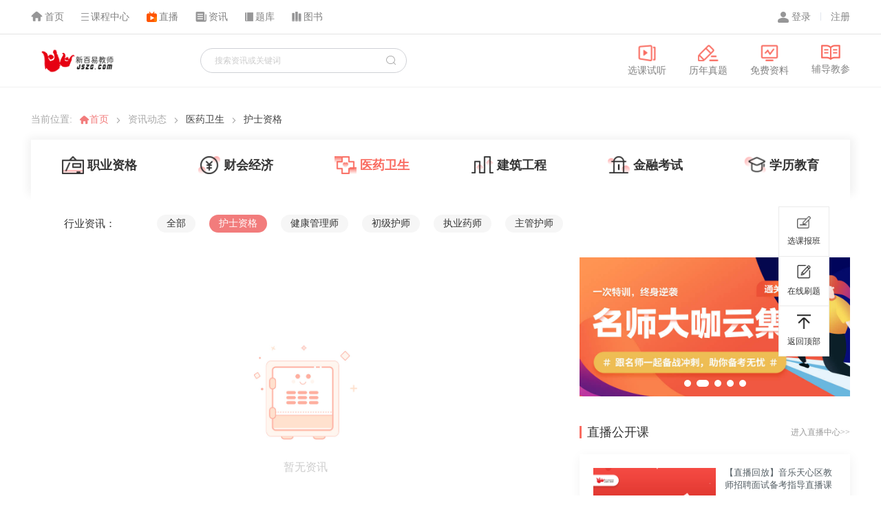

--- FILE ---
content_type: text/html; charset=utf-8
request_url: http://wx.hzxlw.cn/realtimeinfo_list/1-5-205
body_size: 6228
content:
<!DOCTYPE html>
<html lang="en">
<head>
  <meta charset="UTF-8">
  <meta name="viewport" content="width=device-width, initial-scale=1.0">
  <meta property="og:title" content="护士资格_考试报名时间_入口_考试真题_成绩查询_考典教育" />
  <link rel="stylesheet" href="/informationpc/css/swiper-bundle.min.css">
  <link rel="stylesheet" href="/informationpc/css/initialization.css">
  <link rel="stylesheet" href="https://at.alicdn.com/t/font_2225565_60e0et1dusm.css">
  <link rel="stylesheet" href="/informationpc/css/zx_list.css">
  <script>
    var _hmt = _hmt || [];
    (function() {
      var hm = document.createElement("script");
      hm.src = "https://hm.baidu.com/hm.js?ea82a2e454296a8409792bd117de4f5e";
      var s = document.getElementsByTagName("script")[0];
      s.parentNode.insertBefore(hm, s);
    })();
  </script>

  <title>护士资格_考试报名时间_入口_考试真题_成绩查询_考典教育</title>
</head>
<body>
  <div class="zx_list">
        <!-- 顶部 -->
    <header class="title_one">
      <div class="content_box">
        <div class="option_btn clear">
          <a href="/index" class="fl"><img src="/informationpc/images/home.png" alt="首页"><span>首页</span></a>
          <a href="/course" class="fl"><img src="/informationpc/images/kczx.png" alt="课程中心"><span>课程中心</span></a>
          <a href="/livetheme_index" class="fl"><img src="/informationpc/images/zb.png" alt="直播"><span>直播</span></a>          <a href="/realtimeinfo_list" class="fl"><img src="/informationpc/images/zx.png" alt="资讯"><span>资讯</span></a>
          
          <a href="/tk" class="fl"><img src="/informationpc/images/tk.png" alt="题库"><span>题库</span></a>
                    <a href="/book_index" class="fl"><img src="/informationpc/images/book.png" alt="图书"><span>图书</span></a>
                            </div>
        <div class="user_data">
          <!-- 未登录状态与登录状态 -->
                    <div class="not_login">
            <a href="/login"><img src="/informationpc/images/ren.png" alt=""><span>登录</span></a>
            <a href="/register"><span>注册</span></a>
          </div>
                  </div>

      </div>
    </header>
    <!-- 搜索及跳转部分 -->
    <header class="title_two">
      <div class="content_box">
        <!-- logo -->
        <a href="/" class="logo">
                    <!-- <img src="https://upload.5kjs.com/upload/agency_web_logo/20210122/9dfa652a37a3e41028cd22623e827017.png" /> -->
          <img src="https://upload.5kjs.com/upload/agency_web_logo/20200821/4e130f7b5130ec9f4d1814787220e8c2.png" style="">
                  </a>
        <!-- 右侧功能按钮以及搜索 -->
        <div class="function_box" id="functionBox">
          <!-- 搜索 -->
          <div class="search" id="searchBtn">
            <input placeholder="搜索资讯或关键词" onfocus="this.blur()"/>
            <i class="iconfont zx-sousuo"></i>
          </div>
          <!-- 导航按钮 -->
          <div class="navigation clear">
            <a href="/course" class="fl"><img src="/informationpc/images/networklist/topxkst.png"><span>选课试听</span></a>
            <a href="/tk" class="fl"><img src="/informationpc/images/networklist/toplnzt.png"><span>历年真题</span></a>
            <a href="/library_index" class="fl"><img src="/informationpc/images/networklist/topbkzd.png"><span>免费资料</span></a>
            <a href="/book_index" class="fl"><img src="/informationpc/images/networklist/topfdjc.png"><span>辅导教参</span></a>          </div>
        </div>
        <!-- 实体搜索部分 -->
        <div class="search_box none" id="searchBox">
          <i class="iconfont zx-close" id="searchClose"></i>
          <div class="search" id="searchContent">
            <input type="text" placeholder="请输入你要搜索的资讯" name="search_key" id="huntContent">
                        <div class="search_hot">
                            <li class="hot_li">
                <span class="hot_num"><span>1</span></span>
                <span class="hot_title">1</span>
              </li>
                            <li class="hot_li">
                <span class="hot_num"><span>2</span></span>
                <span class="hot_title">e</span>
              </li>
                            <li class="hot_li">
                <span class="hot_num"><span>3</span></span>
                <span class="hot_title">高中</span>
              </li>
                            <li class="hot_li">
                <span class="hot_num"><span>4</span></span>
                <span class="hot_title">初中</span>
              </li>
                            <li class="hot_li">
                <span class="hot_num"><span>5</span></span>
                <span class="hot_title">小学</span>
              </li>
                            <li class="hot_li">
                <span class="hot_num"><span>6</span></span>
                <span class="hot_title">普通话</span>
              </li>
                            <li class="hot_li">
                <span class="hot_num"><span>7</span></span>
                <span class="hot_title">幼儿</span>
              </li>
                            <li class="hot_li">
                <span class="hot_num"><span>8</span></span>
                <span class="hot_title">考编第一课</span>
              </li>
                            <li class="hot_li">
                <span class="hot_num"><span>9</span></span>
                <span class="hot_title">真题解析</span>
              </li>
                            <li class="hot_li">
                <span class="hot_num"><span>10</span></span>
                <span class="hot_title">英语</span>
              </li>
                          </div>
                      </div>
          <div class="listsel" id="listSel">
            <div class="sel_title">
              <span>资讯</span>
              <i class="iconfont zx-xiala"></i>
            </div>
            <ul class="sel_list">
              <a href="javascript:;" class="sel_li" data-type="realtimeinfo">资讯</a>
              <a href="javascript:;" class="sel_li" data-type="course">课程</a>
                            <a href="javascript:;" class="sel_li" data-type="live">直播</a>
                            </ul>
          </div>
          <i class="iconfont zx-sousuo"></i>
        </div>
      </div>
    </header>

    <!-- 主体盒子1190px -->
    <div class="zx_list_content">
      <!-- 面包屑导航 -->
      <div class="crumbs_nav">
        <span class="title">当前位置:</span>
        <a href="/" class="icontext">
          <img src="/informationpc/images/list/index_ok.png">
          <span>首页</span>
        </a>
        <i class="iconfont zx-you"></i>
                <a href="/realtimeinfo_list" class="eeetext">资讯动态</a>
        
        <!--<i class="iconfont zx-you"></i>-->
        <!--<span class="text">资讯列表</span>-->
                  <i class="iconfont zx-you"></i>
          <a href="/realtimeinfo_list/1-5-0" target="_blank"class="text">
            医药卫生</a>
                    <i class="iconfont zx-you"></i>
          <a href="/realtimeinfo_list/1-5-205" target="_blank" class="text">
            护士资格</a>
                        </div>
      <div class="column">
        <!-- 一级菜单部分 -->
        <div class="one_column clear" id="oneColumn">
                        <a href="/realtimeinfo_list/1-1-0" class="box_item fl ">
                                  <img src="/informationpc/images/list/zyzg_ok.png" class="column_img2">
                  <img src="/informationpc/images/list/zyzg.png" class="column_img1">
                                <span>职业资格</span>
              </a>
                        <a href="/realtimeinfo_list/1-3-0" class="box_item fl ">
                                  <img src="/informationpc/images/list/chjj_ok.png" class="column_img2">
                  <img src="/informationpc/images/list/chjj.png" class="column_img1">
                                <span>财会经济</span>
              </a>
                        <a href="/realtimeinfo_list/1-5-0" class="box_item fl column_tab">
                                  <img src="/informationpc/images/list/yyws_ok.png" class="column_img2">
                  <img src="/informationpc/images/list/yyws.png" class="column_img1">
                                <span>医药卫生</span>
              </a>
                        <a href="/realtimeinfo_list/1-7-0" class="box_item fl ">
                                  <img src="/informationpc/images/list/jzgc_ok.png" class="column_img2">
                  <img src="/informationpc/images/list/jzgc.png" class="column_img1">
                                <span>建筑工程</span>
              </a>
                        <a href="/realtimeinfo_list/1-4-0" class="box_item fl ">
                                  <img src="/informationpc/images/list/jrks_ok.png" class="column_img2">
                  <img src="/informationpc/images/list/jrks.png" class="column_img1">
                                <span>金融考试</span>
              </a>
                        <a href="/realtimeinfo_list/1-2-0" class="box_item fl ">
                                  <img src="/informationpc/images/list/xljy_ok.png" class="column_img2">
                  <img src="/informationpc/images/list/xljy.png" class="column_img1">
                                <span>学历教育</span>
              </a>
                    <!--<a href="javascript:;" class="box_item fl">-->
            <!--<img src="/informationpc/images/list/chjj.png" class="column_img1">-->
            <!--<img src="/informationpc/images/list/chjj_ok.png" class="column_img2">-->
            <!--<span>财会经济</span>-->
          <!--</a>-->
          <!--<a href="javascript:;" class="box_item fl">-->
            <!--<img src="/informationpc/images/list/yyws.png" class="column_img1">-->
            <!--<img src="/informationpc/images/list/yyws_ok.png" class="column_img2">-->
            <!--<span>医药卫生</span>-->
          <!--</a>-->
          <!--<a href="javascript:;" class="box_item fl">-->
            <!--<img src="/informationpc/images/list/jzgc.png" class="column_img1">-->
            <!--<img src="/informationpc/images/list/jzgc_ok.png" class="column_img2">-->
            <!--<span>建筑工程</span>-->
          <!--</a>-->
          <!--<a href="javascript:;" class="box_item fl">-->
            <!--<img src="/informationpc/images/list/jrks.png" class="column_img1">-->
            <!--<img src="/informationpc/images/list/jrks_ok.png" class="column_img2">-->
            <!--<span>金融考试</span>-->
          <!--</a>-->
          <!--<a href="javascript:;" class="box_item fl">-->
            <!--<img src="/informationpc/images/list/xljy.png" class="column_img1">-->
            <!--<img src="/informationpc/images/list/xljy_ok.png" class="column_img2">-->
            <!--<span>学历教育</span>-->
          <!--</a>-->
        </div>
        <!-- 二级菜单部分 -->
        <div class="two_column" id="twoColumn">
          <div class="two_item column_tab">
            <div class="title">行业资讯：</div>
            <div class="icon clear">
              <div class="icon_item fl "><a href="/realtimeinfo_list/1-5-0">全部</a></div>
                                    <div class="icon_item fl column_tab">
                        <a href="/realtimeinfo_list/1-5-205">
                          护士资格                        </a>
                      </div>
                                        <div class="icon_item fl ">
                        <a href="/realtimeinfo_list/1-5-208">
                          健康管理师                        </a>
                      </div>
                                        <div class="icon_item fl ">
                        <a href="/realtimeinfo_list/1-5-206">
                          初级护师                        </a>
                      </div>
                                        <div class="icon_item fl ">
                        <a href="/realtimeinfo_list/1-5-204">
                          执业药师                        </a>
                      </div>
                                        <div class="icon_item fl ">
                        <a href="/realtimeinfo_list/1-5-207">
                          主管护师                        </a>
                      </div>
                                            </div>
          </div>
        </div>
      </div>
      <div class="column_box">
        <div class="column_left" style="width: 100%;">
                      <div class="no_order" style="text-align: center;padding: 127px 0;background: #fff;">
                <img src="/theme/newtheme/newstyle/img/coming_soon.jpg" style="width: 150px; opacity: .5;">
                <div style="color: #ccc;line-height: 30px;margin-top: 25px;font-size: 16px;">暂无资讯</div>
            </div>
                    <div class="turnPage">
            <div class="turnPage_box">
              <!--<div class="prevPage">上一页</div>-->
              <!--<div class="item_page item_page_tab">1</div>-->
              <!--<div class="item_page">2</div>-->
              <!--<div class="item_page">3</div>-->
              <!--<div class="item_page">4</div>-->
              <!--<div class="item_page">5</div>-->
              <!--<div class="item_page">6</div>-->
              <!--<div class="nextPage">下一页</div>-->
                          </div>
          </div>
        </div>
        <div class="column_right">
          <div class="column_nav" id="columnSwiper">
            <div class="swiper-container">
              <div class="swiper-wrapper">
                                <a href="/Newtopic"  class="swiper-slide" target="_blank">
                  <img  src="/informationpc/images/lingke.jpg" alt="">
                </a>
                                                <a href="/teacher"  class="swiper-slide" target="_blank">
                  <img  src="/informationpc/images/mingshi.jpg" alt="">
                </a>
                                                <a href="/tk"  class="swiper-slide" target="_blank">
                  <img  src="/informationpc/images/zixun.jpg" alt="">
                </a>
                                                <a href="/livetheme_index"  class="swiper-slide" target="_blank">
                  <img  src="/informationpc/images/zixunzhibo.jpg" alt="">
                </a>
                                                <a href="/book_index"  class="swiper-slide" target="_blank">
                  <img  src="/informationpc/images/shucheng.jpg" alt="">
                </a>
                                              </div>
              <!-- Add Pagination -->
              <div class="swiper-pagination"></div>
            </div>
          </div>
          <!-- 直播公开课 -->
                    <div class="live_course">
            <div class="title">
              <div class="icon"></div>
              <span>直播公开课</span>
              <a href="/livetheme_index" class="more">进入直播中心>></a>
            </div>
            <div class="box">
                            <div class="item_box">
                <!-- 图片 -->
                <div class="img_box">
                                    <img src="https://fview.5kjs.com/product/class/20230428/dc18bb0acf373c5b320697e2b41fec7f.jpg" alt="">
                                  </div>
                <!-- 信息 -->
                <div class="list">
                  <div class="title">【直播回放】音乐天心区教师招聘面试备考指导直播课</div>
                  <div class="type"><i class="iconfont zx-time"></i><span>已结束</span></div>
                  <a href="/live/class/1962" class="btn">点击回放</a>
                </div>
              </div>
                                          <div class="item_box">
                <!-- 图片 -->
                <div class="img_box">
                                    <img src="https://fview.5kjs.com/product/class/20230427/f6e677a9ebc8e2ac7ae687c90804665c.jpg" alt="">
                                  </div>
                <!-- 信息 -->
                <div class="list">
                  <div class="title">【直播回放】英语天心区教师招聘面试备考指导直播课</div>
                  <div class="type"><i class="iconfont zx-time"></i><span>已结束</span></div>
                  <a href="/live/class/1960" class="btn">点击回放</a>
                </div>
              </div>
                                          <div class="item_box">
                <!-- 图片 -->
                <div class="img_box">
                                    <img src="/informationpc/images/networklist/zhibo.jpg" alt="">
                                  </div>
                <!-- 信息 -->
                <div class="list">
                  <div class="title">【直播回放】定点、动点最值问题-湖南教师招聘考试数学考点精讲课</div>
                  <div class="type"><i class="iconfont zx-time"></i><span>已结束</span></div>
                  <a href="/live/class/2178" class="btn">点击回放</a>
                </div>
              </div>
                                        </div>
          </div>
                    <!-- 免费领课 -->
          <div class="get_class">
            <div class="title">
              <div class="icon"></div>
              <span>免费领课</span>
            </div>
            <div class="list clear">
              <div class="list_item fl"><img src="/informationpc/images/networklist/xxffzd.png"><span>学习方法指导</span></div>
              <div class="list_item fl"><img src="/informationpc/images/networklist/mshxkc.png"><span>名师核心课程</span></div>
              <div class="list_item fl"><img src="/informationpc/images/networklist/qzzxtk.png"><span>全真在线题库</span></div>
              <div class="list_item fl"><img src="/informationpc/images/networklist/bi.png"><span>全真在线题库</span></div>
              <div class="list_item fl"><img src="/informationpc/images/networklist/jdxxjh.png"><span>阶段学习计划</span></div>
              <div class="list_item fl"><img src="/informationpc/images/networklist/bsjcjj.png"><span>笔试教材精讲</span></div>
            </div>
            <a href="/Productcentre?examId=117&price_type=1" class="btn">一键领取</a>
          </div>
        </div>
      </div>
    </div>

    <!-- 底部 -->
    <div class="footer">
      <div class="dy_footerOne_content">
        <!-- logo -->
        <div class="dy_footerOne_content_box">
          <div class="dy_footerOne_box fl">
                        <img src="https://upload.5kjs.com/upload/agency_video_logo/20210122/48b1b6cb20ad0c0ccdec7a7aec79e6d2.png" />
                      </div>
                    <!-- 客服服务 -->
          <div class="dy_footerOne_service dy_footerOne_service_one fl">
            <div class="dy_footerOne_service_title">
              <span>客服服务</span>
            </div>
                        <div class="dy_footerOne_service_call">
              <span>客服热线：027-59239395</span>
            </div>
                        <div class="dy_footerOne_service_call dy_footerOne_service_qq">
              <div class="dy_footerOne_service_box"></div>
              <span>咨询QQ：2932647525</span>
            </div>
                      </div>
                    <div class="dy_footerOne_service fl">
            <div class="dy_footerOne_service_title">
              <span>官方交流群</span>
            </div>
                                                                                                            <div class="dy_footerOne_service_call">
              <span>教资笔试交流群：959660392</span>
            </div>
                                    <div class="dy_footerOne_service_call">
              <span>教资面试交流群：738809571</span>
            </div>
                                    <div class="dy_footerOne_service_call">
              <span>教招交流群：1044058407</span>
            </div>
                                                                      </div>
                    <!-- 帮助中心 -->
          <div class="dy_footerOne_help fl">
                        <div class="dy_footerOne_help_btn">
              <span>帮助中心</span>
              <a href="tencent://message/?uin=2932647525&amp;Site=Sambow&amp;Menu=yes" target="_blank">在线客服</a>
            </div>
                        <div class="dy_footerOne_help_img">
                            <img src="https://upload.5kjs.com/upload/agency_wechat/20200526/28e4ec176ef97c9ce951391291be811e.jpg" />
                          </div>
                      </div>
        </div>
      </div>
    </div>
  </div>
</body>
<div class="suspension_frame" id="suspensionFrame">
  
    
  <!--<div class="frame_li"><img src="/informationpc/images/details/zxzx.png"><span>在线咨询</span></div>-->
  <a href="/course" class="frame_li"><img src="/informationpc/images/details/xkbb.png"><span>选课报班</span></a>
  <!--<div class="frame_li"><img src="/informationpc/images/details/bkjq.png"><span>备考技巧</span></div>-->
  <a href="/tk" class="frame_li"><img src="/informationpc/images/details/zxst.png"><span>在线刷题</span></a>
  <div class="frame_li" id="goToTop"><img src="/informationpc/images/details/fhdb.png"><span>返回顶部</span></div>
</div>
<script src="/informationpc/js/jquery.min.js"></script>
<script src="/informationpc/js/swiper-bundle.min.js"></script>
<script src="/informationpc/js/main.js"></script>
<script src="/static/platform/../libs/layer/layer.js"></script>
<!-- 顶部js -->
<script>
  // 顶部点击切换搜索事件
  $('#searchBtn').click(function () {
    $('#functionBox').stop().slideUp(0);
    $('#searchBox').stop().slideDown(200).css('display','flex');
    $('#searchContent>input').focus();
  })
  $('#searchClose').click(function () {
    $('#searchBox').stop().slideUp(0);
    $('#functionBox').stop().slideDown(200);
  })

  // 获得输入框焦点事件
  $("#huntContent").focus(function () {
    console.log('获得焦点')
    $('.search_hot').css({
        'height': '371px',
        'borderWidth': '1px'
    });
  });
  //失去输入框焦点事件
  $("#huntContent").blur(function () {
    console.log('失去焦点')
    $('.search_hot').css({
        'height': '0px',
        'borderWidth': '0px'
    });
  });
  // 点击搜索切换类型
  $('.sel_title').click(function () {
    console.log(1222)
    $('.sel_list').addClass('sel_title_tab');
  })
  $(document).bind("click", function (e) {
    if ($(e.target).closest("#listSel").length == 0) {
      $('#listSel').children('.sel_list').removeClass('sel_title_tab');
    }
  })
  // 导航列表移入移出事件
  $('#navigationBox .list_item').hover(  
    function(){  
      $("#navigationTitle .title_item").eq($(this).index()).addClass('title_item_tab');
    },function(){  
      $("#navigationTitle .title_item").eq($(this).index()).removeClass('title_item_tab');
    }   
  );  
// 导航列表显示隐藏
  $('#navigationTitle').hover(  
    function(){  
      $('#navigationBox').stop().slideDown(500);
    },function(){  
      $('#navigationBox').stop().slideUp(500);
    }   
  );
// 导航列表显示隐藏

  $('#navigationBox').hover(function () {
    $('#navigationBox').stop().slideDown(500);
  },function() {
    $('#navigationBox').stop().slideUp(500);
  })

  // 鼠标移入导航标题
  $('#navigationTitle .title_item').hover(function () {
    $(this).addClass('title_item_tab');
  },function() {
    $(this).removeClass('title_item_tab');
  })
  //搜索按钮
  $('.zx-sousuo').click(function () {
    keywords_search();
  });
  var search_type = 'realtimeinfo';
  // 课程或直播选择时事件
  $('.sel_li').click(function () {
    search_type = $(this).attr('data-type');
    $('.sel_title span').text($(this).text());
    $('.sel_list').removeClass('sel_title_tab');
  })
  // 热门搜索点击事件
  $('body').on('click','.hot_li',function () {
    console.log(111);
    keywords_search($(this).children('.hot_title').text());
  })
  //搜索方法
  function keywords_search(keyword = ''){
    if(keyword == ''){
      keyword = $('input[name="search_key"]').val();
    }
    if ($('#huntContent').val() == ''){
      keyword = $('input[name="search_key"]').val();
    }else{
      keyword = $('#huntContent').val();
    }
    $('input[name="search_key"]').val('')
    if (!keyword){
      console.log(keyword);
      layer.msg('请输入你需要搜索的内容');return
    }
    if(search_type == 'course'){
      if (!keyword) {
        keyword = '幼儿综合素质';
      }
      window.location.href = '/search/course/keyword_' + keyword;
    }else if(search_type == 'live'){
      if (!keyword) {
        keyword = '公开课';
      }
      window.location.href = '/live_search/keyword_' + keyword;
    }else if(search_type == 'realtimeinfo'){
      if (!keyword) {
        keyword = '资讯';
      }
      window.location.href = '/information_search/keyword_' + keyword;
    }else{
      layer.msg('搜索意外出现错误，请刷新页面');
    }
  }

</script>
<!-- 菜单tabjs -->
<script>
  // 一级栏目点击子按钮事件
  $("#oneColumn .box_item").click(function () {
    $(this).addClass('column_tab').siblings('.box_item').removeClass('column_tab');
  })
  // 二级栏目点击子按钮事件
  $("#twoColumn .icon_item").click(function () {
    $(this).addClass('column_tab').siblings('.icon_item').removeClass('column_tab');
  })
  $(document).keydown(function(event){
    if(event.keyCode==13){
      if($('.search_box').css('display') == 'flex') {
        keywords_search($('#huntContent').val());
      }
    }
  });
</script>
<!-- 轮播图js -->
<script>
  var columnSwiper = new Swiper('#columnSwiper .swiper-container', {
      pagination: {
        el: '#columnSwiper .swiper-pagination',
        clickable: true
      },
      loop:true,
      autoplay:true
  });
</script>
</html>

--- FILE ---
content_type: text/css
request_url: https://at.alicdn.com/t/font_2225565_60e0et1dusm.css
body_size: 2013
content:
@font-face {font-family: "iconfont";
  src: url('//at.alicdn.com/t/font_2225565_60e0et1dusm.eot?t=1607049293582'); /* IE9 */
  src: url('//at.alicdn.com/t/font_2225565_60e0et1dusm.eot?t=1607049293582#iefix') format('embedded-opentype'), /* IE6-IE8 */
  url('[data-uri]') format('woff2'),
  url('//at.alicdn.com/t/font_2225565_60e0et1dusm.woff?t=1607049293582') format('woff'),
  url('//at.alicdn.com/t/font_2225565_60e0et1dusm.ttf?t=1607049293582') format('truetype'), /* chrome, firefox, opera, Safari, Android, iOS 4.2+ */
  url('//at.alicdn.com/t/font_2225565_60e0et1dusm.svg?t=1607049293582#iconfont') format('svg'); /* iOS 4.1- */
}

.iconfont {
  font-family: "iconfont" !important;
  font-size: 16px;
  font-style: normal;
  -webkit-font-smoothing: antialiased;
  -moz-osx-font-smoothing: grayscale;
}

.zx-huo:before {
  content: "\e601";
}

.zx-time2:before {
  content: "\e63e";
}

.zx-back:before {
  content: "\e6cd";
}

.zx-time:before {
  content: "\e600";
}

.zx-you:before {
  content: "\e62d";
}

.zx-zuo:before {
  content: "\e6b5";
}

.zx-xiala:before {
  content: "\e62c";
}

.zx-sousuo:before {
  content: "\e60d";
}

.zx-close:before {
  content: "\e6b4";
}



--- FILE ---
content_type: text/css
request_url: http://wx.hzxlw.cn/informationpc/css/zx_list.css
body_size: 4139
content:
.zx_list > .title_one {
  width: 100%;
  height: 50px;
  border-bottom: 1px solid #E3E3E3;
  box-sizing: border-box;
  display: flex;
  justify-content: center;
}
.zx_list > .title_one > .content_box {
  width: 1190px;
  height: 100%;
  display: flex;
  align-items: center;
}
.zx_list > .title_one > .content_box > .option_btn {
  margin-right: auto;
  display: flex;
  align-items: center;
}
.zx_list > .title_one > .content_box > .option_btn > a {
  display: flex;
  align-items: center;
  margin-right: 25px;
}
.zx_list > .title_one > .content_box > .option_btn > a:hover > span {
  color: #F96B60;
}
.zx_list > .title_one > .content_box > .option_btn > a > span {
  color: #828282;
  font-size: 14px;
  display: inline-block;
  line-height: 14px;
  margin-left: 3px;
}
.zx_list > .title_one > .content_box > .option_btn > a:nth-child(1) > img {
  width: 17px;
  margin-bottom: 2px;
}
.zx_list > .title_one > .content_box > .option_btn > a:nth-child(2) > img {
  width: 11px;
}
.zx_list > .title_one > .content_box > .option_btn > a:nth-child(3) > img {
  width: 15px;
}
.zx_list > .title_one > .content_box > .option_btn > a:nth-child(4) > img {
  width: 16px;
}
.zx_list > .title_one > .content_box > .option_btn > a:nth-child(5) > img {
  width: 12px;
}
.zx_list > .title_one > .content_box > .option_btn > a:nth-child(6) > img {
  width: 14px;
  margin-bottom: 1px;
}
.zx_list > .title_one > .content_box > .option_btn > a:nth-child(7) > img {
  width: 16px;
  margin-bottom: 1px;
}
.zx_list > .title_one > .content_box > .user_data {
  margin-left: auto;
}
.zx_list > .title_one > .content_box > .user_data > .not_login > a > span {
  font-size: 14px;
  color: #828282;
}
.zx_list > .title_one > .content_box > .user_data > .not_login > a:hover > span {
  color: #F96B60;
}
.zx_list > .title_one > .content_box > .user_data > .not_login > a:nth-child(1) {
  position: relative;
  margin-right: 25px;
}
.zx_list > .title_one > .content_box > .user_data > .not_login > a:nth-child(1):after {
  content: '';
  position: absolute;
  width: 1px;
  height: 12px;
  background: #E1E6EE;
  top: 50%;
  right: -15px;
  transform: translate(0, -50%);
  z-index: 99;
}
.zx_list > .title_one > .content_box > .user_data > .not_login > a:nth-child(1) > img {
  width: 16px;
  margin-right: 4px;
}
.zx_list > .title_one > .content_box > .user_data > .ok_login {
  display: flex;
  align-items: center;
}
.zx_list > .title_one > .content_box > .user_data > .ok_login > .img_box {
  align-self: center;
  display: inline-block;
  width: 32px;
  height: 32px;
  border-radius: 50%;
  overflow: hidden;
  margin-right: 15px;
}
.zx_list > .title_one > .content_box > .user_data > .ok_login > .img_box:hover {
  transition: all 0.3s;
  transform: rotate(-360deg);
}
.zx_list > .title_one > .content_box > .user_data > .ok_login > .img_box > .img {
  width: 100%;
}
.zx_list > .title_one > .content_box > .user_data > .ok_login > .name {
  font-size: 14px;
  color: #828282;
  margin-right: 15px;
}
.zx_list > .title_one > .content_box > .user_data > .ok_login > .time {
  font-size: 16px;
  font-weight: bold;
  color: #828282;
}
.zx_list > .title_one > .content_box > .user_data > .ok_login > .close {
  margin-left: 15px;
  font-size: 14px;
  color: #828282;
}
.zx_list > .title_one > .content_box > .user_data > .ok_login > .close > i {
  margin-left: 5px;
  font-size: 14px;
  font-weight: bold;
}
.zx_list > .title_two {
  height: 76px;
  width: 100%;
  border-bottom: 1px solid #F1F1F1;
  display: flex;
  justify-content: center;
}
.zx_list > .title_two > .content_box {
  width: 1190px;
  height: 100%;
  display: flex;
  align-items: center;
}
.zx_list > .title_two > .content_box > .logo {
  width: 250px;
  height: 44px;
  margin-right: 48px;
}
.zx_list > .title_two > .content_box > .logo > img {
  height: 100%;
}
.zx_list > .title_two > .content_box > .function_box {
  width: 100%;
  background-color: #fff;
  display: flex;
  align-items: center;
}
.zx_list > .title_two > .content_box > .function_box > .search {
  position: relative;
  cursor: pointer;
}
.zx_list > .title_two > .content_box > .function_box > .search > input {
  width: 300px;
  height: 36px;
  border: 1px solid #CFD1D6;
  box-sizing: border-box;
  border-radius: 18px;
  padding: 0 20px;
  line-height: 36px;
  font-size: 12px;
  cursor: pointer;
}
.zx_list > .title_two > .content_box > .function_box > .search > .zx-sousuo {
  position: absolute;
  top: 50%;
  right: 16px;
  transform: translate(0, -50%);
  color: #9E9E9E;
  font-size: 14px;
}
.zx_list > .title_two > .content_box > .function_box > .navigation {
  display: inline-block;
  margin-left: auto;
}
.zx_list > .title_two > .content_box > .function_box > .navigation > a {
  text-align: center;
  margin-left: 33px;
}
.zx_list > .title_two > .content_box > .function_box > .navigation > a > span {
  font-size: 14px;
  color: #828282;
  display: block;
  margin-top: 5px;
}
.zx_list > .title_two > .content_box > .function_box > .navigation > a:nth-child(1) > img {
  width: 26px;
}
.zx_list > .title_two > .content_box > .function_box > .navigation > a:nth-child(2) > img {
  width: 30px;
}
.zx_list > .title_two > .content_box > .function_box > .navigation > a:nth-child(3) > img {
  width: 26px;
}
.zx_list > .title_two > .content_box > .function_box > .navigation > a:nth-child(4) > img {
  width: 28px;
}
.zx_list > .title_two > .content_box > .function_box > .navigation > a:hover > span {
  color: #F96B60;
}
.zx_list > .title_two > .content_box > .search_box {
  width: 100%;
  align-items: center;
  justify-content: center;
}
.zx_list > .title_two > .content_box > .search_box > .zx-close {
  color: #F96B60;
  font-size: 16px;
  margin-right: 20px;
  cursor: pointer;
}
.zx_list > .title_two > .content_box > .search_box > .search {
  position: relative;
}
.zx_list > .title_two > .content_box > .search_box > .search > input {
  height: 30px;
  width: 400px;
  border: 0;
  font-size: 16px;
}
.zx_list > .title_two > .content_box > .search_box > .search > .search_hot {
  width: 400px;
  height: 0;
  background-color: #fff;
  position: absolute;
  top: 54px;
  left: 0;
  overflow: hidden;
  transition: all 0.25s;
  border: 0px solid #e3e3e3;
  border-top: 0;
  box-shadow: 1px 8px 23px -3px rgba(0, 0, 0, 0.2);
  z-index: 11;
}
.zx_list > .title_two > .content_box > .search_box > .search > .search_hot > .hot_li {
  display: flex;
  padding: 7.5px 15px;
  cursor: pointer;
}
.zx_list > .title_two > .content_box > .search_box > .search > .search_hot > .hot_li:nth-child(-n+3) > .hot_num {
  background-color: #F96B60;
}
.zx_list > .title_two > .content_box > .search_box > .search > .search_hot > .hot_li > .hot_num {
  display: inline-block;
  width: 18px;
  height: 18px;
  border-radius: 50%;
  font-size: 12px;
  background-color: #b2b2b2;
  color: #fff;
  margin-right: 20px;
  position: relative;
}
.zx_list > .title_two > .content_box > .search_box > .search > .search_hot > .hot_li > .hot_num > span {
  position: absolute;
  top: 50%;
  left: 46%;
  transform: translate(-50%, -50%);
}
.zx_list > .title_two > .content_box > .search_box > .search > .search_hot > .hot_li > .hot_title {
  color: #828282;
}
.zx_list > .title_two > .content_box > .search_box > .listsel {
  width: 118px;
  height: 75px;
  transition: all 0.25s;
  border: 1px solid #fff;
  border-top: 0;
  cursor: pointer;
  position: relative;
  z-index: 1;
}
.zx_list > .title_two > .content_box > .search_box > .listsel > .sel_title {
  width: 100%;
  height: 100%;
  display: flex;
  justify-content: center;
  align-items: center;
}
.zx_list > .title_two > .content_box > .search_box > .listsel > .sel_title > .zx-xiala {
  font-size: 10px;
  color: #828282;
  margin-top: 3px;
  margin-left: 5px;
}
.zx_list > .title_two > .content_box > .search_box > .listsel > .sel_list {
  display: none;
  background-color: #fff;
}
.zx_list > .title_two > .content_box > .search_box > .listsel > .sel_list > a {
  width: 100%;
  height: 47px;
  background-color: #fff;
  color: #828282 !important;
  font-size: 16px;
  line-height: 47px;
  text-align: center;
  display: inline-block;
}
.zx_list > .title_two > .content_box > .search_box > .listsel > .sel_list > a:hover {
  background-color: #F96B60;
  color: #fff !important;
}
.zx_list > .title_two > .content_box > .search_box > .listsel > .sel_title_tab {
  display: block;
  box-sizing: border-box;
  border-color: #e3e3e3;
  box-shadow: 0 15px 20px -15px rgba(0, 0, 0, 0.2);
  border-right: 1px solid #e3e3e3;
  border-left: 1px solid #e3e3e3;
  border-bottom: 1px solid #e3e3e3;
}
.zx_list > .title_two > .content_box > .search_box > .zx-sousuo {
  color: #F96B60;
  font-size: 20px;
  font-weight: bold;
  cursor: pointer;
  margin-left: 10px;
}
.zx_list > .zx_list_content {
  width: 1190px;
  margin: 0 auto;
}
.zx_list > .zx_list_content > .crumbs_nav {
  padding: 38px 0 20px;
  display: flex;
  align-items: center;
}
.zx_list > .zx_list_content > .crumbs_nav > .zx-you {
  font-size: 8px;
  color: #A9A9A9;
  margin: 3px 10px 0;
}
.zx_list > .zx_list_content > .crumbs_nav > .title {
  font-size: 14px;
  color: #A9A9A9;
}
.zx_list > .zx_list_content > .crumbs_nav > .icontext {
  margin-left: 10px;
  display: flex;
  align-items: center;
}
.zx_list > .zx_list_content > .crumbs_nav > .icontext > img {
  width: 15px;
}
.zx_list > .zx_list_content > .crumbs_nav > .icontext > span {
  font-size: 14px;
  color: #F27C7C;
}
.zx_list > .zx_list_content > .crumbs_nav > .eeetext {
  font-size: 14px;
  color: #A9A9A9;
}
.zx_list > .zx_list_content > .crumbs_nav > .text {
  color: #424242;
  font-size: 14px;
}
.zx_list > .zx_list_content > .column > .one_column {
  width: 100%;
  height: 73px;
  background: #FFFFFF;
  box-shadow: 1px 2px 12px 5px rgba(0, 0, 0, 0.06);
}
.zx_list > .zx_list_content > .column > .one_column > .box_item {
  display: flex;
  width: calc(100%/6);
  height: 100%;
  align-items: center;
  justify-content: center;
}
.zx_list > .zx_list_content > .column > .one_column > .box_item > span {
  font-size: 18px;
  color: #333333;
  font-weight: bold;
  margin-left: 5px;
}
.zx_list > .zx_list_content > .column > .one_column > .box_item > img {
  width: 32px;
}
.zx_list > .zx_list_content > .column > .one_column > .box_item > .column_img2 {
  display: none;
}
.zx_list > .zx_list_content > .column > .one_column > .column_tab > .column_img1 {
  display: none;
}
.zx_list > .zx_list_content > .column > .one_column > .column_tab > .column_img2 {
  display: block;
}
.zx_list > .zx_list_content > .column > .one_column > .column_tab > span {
  color: #F96B60;
}
.zx_list > .zx_list_content > .column > .two_column > .column_tab {
  display: flex!important;
}
.zx_list > .zx_list_content > .column > .two_column > .two_item {
  display: none;
  height: 98px;
  width: 100%;
  background-color: #fff;
  padding-left: 48px;
  box-sizing: border-box;
  align-items: center;
}
.zx_list > .zx_list_content > .column > .two_column > .two_item > .title {
  font-size: 15px;
  color: #333333;
  display: inline-block;
}
.zx_list > .zx_list_content > .column > .two_column > .two_item > .icon {
  cursor: pointer;
  margin-left: 60px;
  display: inline-block;
  width: 1000px;
}
.zx_list > .zx_list_content > .column > .two_column > .two_item > .icon > .icon_item {
  padding: 4px 14px;
  background: #F6F6F6;
  border-radius: 13px;
  font-size: 14px;
  color: #555555;
  display: flex;
  align-items: center;
  justify-content: center;
  margin: 5px 20px 5px 0;
}
.zx_list > .zx_list_content > .column > .two_column > .two_item > .icon > .column_tab {
  background-color: #F27C7C;
}
.zx_list > .zx_list_content > .column > .two_column > .two_item > .icon > .column_tab > a {
  color: #fff !important;
  display: inline-block;
  width: 100%;
  height: 100%;
}
.zx_list > .zx_list_content > .column_box {
  display: flex;
}
.zx_list > .zx_list_content > .column_box > .column_left > .list {
  width: 781px;
  margin-right: auto;
  box-sizing: border-box;
  padding: 6px 30px 0;
}
.zx_list > .zx_list_content > .column_box > .column_left > .list > .left_item {
  display: inline-block;
  padding: 24px 0;
  border-bottom: 1px solid #EFF1F1;
  width: 100%;
}
.zx_list > .zx_list_content > .column_box > .column_left > .list > .left_item:hover .text {
  color: #E9852D;
}
.zx_list > .zx_list_content > .column_box > .column_left > .list > .left_item > .item_box > .text {
  font-size: 14px;
  color: #424242;
  width: 500px;
  display: -webkit-box;
  overflow: hidden;
  text-overflow: ellipsis;
  word-wrap: break-word;
  white-space: normal !important;
  -webkit-line-clamp: 1;
  -webkit-box-orient: vertical;
}
.zx_list > .zx_list_content > .column_box > .column_left > .list > .left_item > .item_box {
  display: flex;
  align-items: center;
}
.zx_list > .zx_list_content > .column_box > .column_left > .list > .left_item > .item_type {
  margin-top: 10px;
  color: #999999;
  font-size: 14px;
}
.zx_list > .zx_list_content > .column_box > .column_left > .list > .left_item > .item_box > .time {
  font-size: 14px;
  color: #9D9D9D;
  margin-left: auto;
}
.zx_list > .zx_list_content > .column_box > .column_left > .list > .left_item_hot {
  display: inline-block;
  padding: 24px 0;
  border-bottom: 1px solid #EFF1F1;
  width: 100%;
}
.zx_list > .zx_list_content > .column_box > .column_left > .list > .left_item_hot .icon {
  width: 36px;
  height: 20px;
  background: #FFFFFF;
  border: 1px solid #E9852D;
  font-size: 12px;
  color: #E9852D;
  display: flex;
  align-items: center;
  justify-content: center;
}
.zx_list > .zx_list_content > .column_box > .column_left > .list > .left_item_hot .text {
  width: 459px;
  display: -webkit-box;
  overflow: hidden;
  text-overflow: ellipsis;
  word-wrap: break-word;
  white-space: normal !important;
  -webkit-line-clamp: 1;
  -webkit-box-orient: vertical;
  margin-left: 19px;
}
.zx_list > .zx_list_content > .column_box > .column_left > .list > .left_item_hot .time {
  font-size: 14px;
  color: #9D9D9D;
  margin-left: auto;
}
.zx_list > .zx_list_content > .column_box > .column_left > .turnPage {
  display: flex;
  justify-content: center;
  margin-top: 70px;
}
.zx_list > .zx_list_content > .column_box > .column_left > .turnPage > .turnPage_box {
  display: flex;
  align-items: center;
}
.zx_list > .zx_list_content > .column_box > .column_left > .turnPage > .turnPage_box > .prevPage {
  width: 52px;
  height: 32px;
  background: #EEEEEE;
  border-radius: 3px;
  font-size: 12px;
  color: #333333;
  display: flex;
  align-items: center;
  justify-content: center;
  margin: 0 6px;
}
.zx_list > .zx_list_content > .column_box > .column_left > .turnPage > .turnPage_box > .nextPage {
  width: 52px;
  height: 32px;
  background: #EEEEEE;
  border-radius: 3px;
  font-size: 12px;
  color: #333333;
  display: flex;
  align-items: center;
  justify-content: center;
  margin: 0 6px;
}
.zx_list > .zx_list_content > .column_box > .column_left > .turnPage > .turnPage_box > .item_page {
  width: 32px;
  height: 32px;
  background: #EEEEEE;
  border-radius: 3px;
  display: flex;
  align-items: center;
  justify-content: center;
  font-size: 12px;
  color: #424242;
  margin: 0 6px;
}
.zx_list > .zx_list_content > .column_box > .column_left > .turnPage > .turnPage_box > .item_page_tab {
  background-color: #F96B60;
  color: #fff;
}
.zx_list > .zx_list_content > .column_box > .column_right {
  width: 393px;
  margin-left: auto;
}
.zx_list > .zx_list_content > .column_box > .column_right > .column_nav {
  height: 202px;
}
.zx_list > .zx_list_content > .column_box > .column_right > .column_nav .swiper-slide > img {
  width: 100%;
}
.zx_list > .zx_list_content > .column_box > .column_right > .column_nav .swiper-pagination-bullet {
  background: #fff;
  width: 10px;
  height: 10px;
  opacity: 1;
}
.zx_list > .zx_list_content > .column_box > .column_right > .column_nav .swiper-pagination-bullet-active {
  background: #fff;
  width: 18px;
  height: 10px;
  border-radius: 5px;
}
.zx_list > .zx_list_content > .column_box > .column_right > .exchange {
  margin-top: 40px;
}
.zx_list > .zx_list_content > .column_box > .column_right > .exchange > .title {
  display: flex;
  align-items: center;
}
.zx_list > .zx_list_content > .column_box > .column_right > .exchange > .title > .icon {
  width: 3px;
  height: 18px;
  background: #F96B60;
}
.zx_list > .zx_list_content > .column_box > .column_right > .exchange > .title > span {
  font-size: 18px;
  color: #333333;
  margin-left: 8px;
}
.zx_list > .zx_list_content > .column_box > .column_right > .exchange > .box {
  margin-top: 20px;
}
.zx_list > .zx_list_content > .column_box > .column_right > .exchange > .box > .item_box {
  position: relative;
  cursor: pointer;
  height: 120px;
  display: flex;
  width: calc(100%/4);
  align-items: center;
  justify-content: center;
  flex-direction: column;
}
.zx_list > .zx_list_content > .column_box > .column_right > .exchange > .box > .item_box > .icon {
  width: 53px;
  height: 53px;
  background: #C8C8D0;
  border-radius: 50%;
  display: flex;
  align-items: center;
  justify-content: center;
}
.zx_list > .zx_list_content > .column_box > .column_right > .exchange > .box > .item_box > .title {
  font-size: 14px;
  color: #333333;
  margin-top: 10px;
}
.zx_list > .zx_list_content > .column_box > .column_right > .exchange > .box > .item_box > .modal_box {
  display: none;
  align-items: center;
  justify-content: center;
  position: absolute;
  bottom: 100px;
  left: 50%;
  transform: translate(-50%, 0);
  width: 186px;
  height: 200px;
  background-image: url(../images/networklist/mt.png);
  background-size: 100%;
  z-index: 999;
}
.zx_list > .zx_list_content > .column_box > .column_right > .exchange > .box > .item_box > .modal_box > img {
  width: 164px;
  margin-top: -10px;
}
.zx_list > .zx_list_content > .column_box > .column_right > .exchange > .box > .wx > .icon > img {
  width: 32px;
}
.zx_list > .zx_list_content > .column_box > .column_right > .exchange > .box > .gzh > .icon > img {
  width: 29px;
}
.zx_list > .zx_list_content > .column_box > .column_right > .exchange > .box > .qq > .icon > img {
  width: 25px;
}
.zx_list > .zx_list_content > .column_box > .column_right > .live_course {
  margin-top: 40px;
}
.zx_list > .zx_list_content > .column_box > .column_right > .live_course > .title {
  display: flex;
  align-items: center;
}
.zx_list > .zx_list_content > .column_box > .column_right > .live_course > .title > .icon {
  width: 3px;
  height: 18px;
  background: #F96B60;
}
.zx_list > .zx_list_content > .column_box > .column_right > .live_course > .title > span {
  font-size: 18px;
  color: #333333;
  margin-left: 8px;
}
.zx_list > .zx_list_content > .column_box > .column_right > .live_course > .title .more {
  margin-left: auto;
  font-size: 12px;
  color: #999999;
}
.zx_list > .zx_list_content > .column_box > .column_right > .live_course > .title .more:hover {
  color: #FA7267;
}
.zx_list > .zx_list_content > .column_box > .column_right > .live_course > .box {
  margin-top: 20px;
  padding: 9px 20px;
  box-shadow: 1px 4px 16px 0px rgba(0, 0, 0, 0.06);
}
.zx_list > .zx_list_content > .column_box > .column_right > .live_course > .box > .item_box {
  margin: 9px 0;
  display: flex;
  align-items: center;
}
.zx_list > .zx_list_content > .column_box > .column_right > .live_course > .box > .item_box > .img_box {
  width: 178px;
  height: 103px;
}
.zx_list > .zx_list_content > .column_box > .column_right > .live_course > .box > .item_box > .img_box > img {
  width: 100%;
}
.zx_list > .zx_list_content > .column_box > .column_right > .live_course > .box > .item_box > .list {
  width: 162px;
  margin-left: auto;
}
.zx_list > .zx_list_content > .column_box > .column_right > .live_course > .box > .item_box > .list > .title {
  font-size: 13px;
  color: #545E64;
  text-overflow: -o-ellipsis-lastline;
  overflow: hidden;
  text-overflow: ellipsis;
  display: -webkit-box;
  -webkit-line-clamp: 2;
  line-clamp: 2;
  -webkit-box-orient: vertical;
  line-height: 18px;
  height: 36px;
}
.zx_list > .zx_list_content > .column_box > .column_right > .live_course > .box > .item_box > .list > .type {
  margin-top: 10px;
  display: flex;
  align-items: center;
}
.zx_list > .zx_list_content > .column_box > .column_right > .live_course > .box > .item_box > .list > .type > i {
  color: #545E64;
  font-size: 12px;
  font-weight: bold;
  margin-top: 2px;
}
.zx_list > .zx_list_content > .column_box > .column_right > .live_course > .box > .item_box > .list > .type > span {
  font-size: 12px;
  color: #545E64;
  margin-left: 8px;
}
.zx_list > .zx_list_content > .column_box > .column_right > .live_course > .box > .item_box > .list > .btn {
  padding: 2px 14px;
  background: #FFFFFF;
  border: 1px solid #333333;
  border-radius: 11px;
  color: #333333;
  font-size: 13px;
  display: inline-block;
  margin-top: 20px;
}
.zx_list > .zx_list_content > .column_box > .column_right > .live_course > .box > .item_box > .list > .btn:hover {
  padding: 3px 15px;
  border: 0;
  color: #fff;
  background: linear-gradient(90deg, #FC5150, #FF8971);
  border-radius: 11px;
}
.zx_list > .zx_list_content > .column_box > .column_right > .get_class {
  margin-top: 40px;
}
.zx_list > .zx_list_content > .column_box > .column_right > .get_class > .title {
  display: flex;
  align-items: center;
  font-size: 18px;
  color: #333333;
}
.zx_list > .zx_list_content > .column_box > .column_right > .get_class > .title > .icon {
  width: 3px;
  height: 17px;
  background: #F96B60;
  margin-right: 8px;
}
.zx_list > .zx_list_content > .column_box > .column_right > .get_class > .title > .more {
  margin-left: auto;
  font-size: 12px;
  color: #999999;
}
.zx_list > .zx_list_content > .column_box > .column_right > .get_class > .list {
  margin-top: 25px;
  padding: 16px 16px 0;
  box-shadow: 1px 4px 16px 0px rgba(0, 0, 0, 0.06);
}
.zx_list > .zx_list_content > .column_box > .column_right > .get_class > .list > .list_item {
  width: 162px;
  height: 49px;
  background: #FFFFFF;
  border: 1px solid #E9E9E9;
  margin: 0 8px 17px;
  display: flex;
  align-items: center;
  justify-content: center;
}
.zx_list > .zx_list_content > .column_box > .column_right > .get_class > .list > .list_item > img {
  width: 24px;
}
.zx_list > .zx_list_content > .column_box > .column_right > .get_class > .list > .list_item:nth-child(3) > img {
  width: 20px;
}
.zx_list > .zx_list_content > .column_box > .column_right > .get_class > .list > .list_item:nth-child(5) > img {
  width: 18px;
}
.zx_list > .zx_list_content > .column_box > .column_right > .get_class > .list > .list_item:nth-child(6) > img {
  width: 21px;
}
.zx_list > .zx_list_content > .column_box > .column_right > .get_class > .list > .list_item > span {
  font-size: 15px;
  color: #333333;
  margin-left: 10px;
}
.zx_list > .zx_list_content > .column_box > .column_right > .get_class > .btn {
  width: 157px;
  height: 39px;
  background: linear-gradient(90deg, #E15A59, #EE8772);
  box-shadow: 2px 6px 10px 0px rgba(0, 0, 0, 0.1);
  border-radius: 19px;
  font-size: 18px;
  color: #fff;
  display: flex;
  align-items: center;
  justify-content: center;
  margin: 20px auto 0;
}
.zx_list > .zx_list_content > .column_box > .column_right > .get_class > .btn:hover {
  background: linear-gradient(270deg, #E15A59, #EE8772);
}
.zx_list > .zx_list_content > .column_box .page > a {
  display: inline-block;
  width: 32px;
  height: 32px;
  background-color: #EEEEEE;
  border-radius: 3px;
  line-height: 32px;
  text-align: center;
  font-size: 12px;
  color: #424242;
  margin: 0 6px;
}
.zx_list > .zx_list_content > .column_box .page > a:nth-last-child(1) {
  width: 52px;
}
.zx_list > .zx_list_content > .column_box .page > a:nth-child(1) {
  width: 52px;
}
.zx_list > .zx_list_content > .column_box .page > .cur {
  background-color: #F96B60;
  color: #fff;
}
.zx_list > .footer {
  margin-top: 100px;
  background-color: #37383A;
  width: 100%;
  overflow: hidden;
}
.zx_list > .footer .dy_footerOne_content {
  width: 1190px;
  height: 180px;
  margin: 0 auto;
  display: flex;
}
.zx_list > .footer .dy_footerOne_content .dy_footerOne_content_box {
  margin: auto;
  display: inline-block;
}
.zx_list > .footer .dy_footerOne_content .dy_footerOne_content_box .dy_footerOne_box {
  position: relative;
  display: inline-block;
  text-align: center;
  /* overflow: hidden; */
  margin: 25px 60px 0 0;
}
.zx_list > .footer .dy_footerOne_content .dy_footerOne_content_box .dy_footerOne_box > img {
  height: 44px;
}
.zx_list > .footer .dy_footerOne_content .dy_footerOne_content_box .dy_footerOne_service {
  text-align: left;
  margin: 0 60px;
  box-sizing: border-box;
  position: relative;
}
.zx_list > .footer .dy_footerOne_content .dy_footerOne_content_box .dy_footerOne_service .dy_footerOne_service_title {
  font-size: 18px;
  color: #fff;
  margin-bottom: 20px;
}
.zx_list > .footer .dy_footerOne_content .dy_footerOne_content_box .dy_footerOne_service .dy_footerOne_service_call {
  font-size: 14px;
  color: #fff;
  margin: 3px 0;
}
.zx_list > .footer .dy_footerOne_content .dy_footerOne_content_box .dy_footerOne_help {
  display: flex;
  align-self: center;
  box-sizing: border-box;
  margin-left: 60px;
}
.zx_list > .footer .dy_footerOne_content .dy_footerOne_content_box .dy_footerOne_help .dy_footerOne_help_btn {
  /* align-self: center; */
  margin-right: 65px;
  width: 76px;
}
.zx_list > .footer .dy_footerOne_content .dy_footerOne_content_box .dy_footerOne_help .dy_footerOne_help_btn > span {
  display: block;
  font-size: 18px;
  color: #fff;
}
.zx_list > .footer .dy_footerOne_content .dy_footerOne_content_box .dy_footerOne_help .dy_footerOne_help_btn > a {
  line-height: 22px;
  font-size: 14px;
  margin-top: 15px;
  width: 76px;
  height: 22px;
  border-radius: 5px;
  display: inline-block;
  text-align: center;
  color: #fff;
  margin-left: -9px;
}
.zx_list > .footer .dy_footerOne_content .dy_footerOne_content_box .dy_footerOne_help .dy_footerOne_help_btn > a:hover {
  background: #535456;
}
.zx_list > .footer .dy_footerOne_content .dy_footerOne_content_box .dy_footerOne_help .dy_footerOne_help_img {
  overflow: hidden;
  width: 97px;
  height: 97px;
  line-height: 97px;
  text-align: center;
}
img {
  border: none;
  vertical-align: middle;
  max-width: 100%;
}


--- FILE ---
content_type: application/javascript
request_url: http://wx.hzxlw.cn/informationpc/js/main.js
body_size: 1344
content:
// <!-- 顶部js -->
// 顶部点击切换搜索事件
$('#searchBtn').click(function () {
    $('#functionBox').stop().slideUp(0);
    $('#searchBox').stop().slideDown(200).css('display','flex');
    $('#searchContent>input').focus();
})
$('#searchClose').click(function () {
    $('#searchBox').stop().slideUp(0);
    $('#functionBox').stop().slideDown(200);
})

// 获得输入框焦点事件
$("#huntContent").focus(function () {
    console.log('获得焦点')
    $('.search_hot').css({
        'height': '371px',
        'borderWidth': '1px'
    });
});
  // 热门搜索点击事件
  $('body').on('click','.hot_li',function () {
    console.log(111)
    $('.search_hot').css({
      'height': '0px',
      'borderWidth': '0px'
    });
    keywords_search($(this).children('.hot_title').text());
  })
  $(document).bind("click", function (e) {
    var target = $(e.target);
    if (target.closest("#searchContent").length == 0 && target.closest("#searchBtn").length == 0) {
      console.log(123)
        $('.search_hot').css({
        'height': '0px',
        'borderWidth': '0px'
    });
    }
});

$('#searchBtn').click(function () {
  $('.search_hot').css({
    'height': '371px',
    'borderWidth': '1px'
});
})
// 点击搜索切换类型
$('#listSel').click(function () {
    console.log(1222)
    $(this).children('.sel_list').addClass('sel_title_tab');
})
$(document).bind("click", function (e) {
    if ($(e.target).closest("#listSel").length == 0) {
        $('#listSel').children('.sel_list').removeClass('sel_title_tab');
    }
})
// 导航列表移入移出事件
$('#navigationBox .list_item').hover(
    function(){
        $("#navigationTitle .title_item").eq($(this).index()).addClass('title_item_tab');
    },function(){
        $("#navigationTitle .title_item").eq($(this).index()).removeClass('title_item_tab');
    }
);
// 导航列表显示隐藏
$('#navigationTitle').hover(
    function(){
        $('#navigationBox').stop().slideDown(500);
    },function(){
        $('#navigationBox').stop().slideUp(500);
    }
);
// 导航列表显示隐藏

$('#navigationBox').hover(function () {
    $('#navigationBox').stop().slideDown(500);
},function() {
    $('#navigationBox').stop().slideUp(500);
})

// 鼠标移入导航标题
$('#navigationTitle .title_item').hover(function () {
    $(this).addClass('title_item_tab');
},function() {
    $(this).removeClass('title_item_tab');
})



// 右侧悬浮窗导航
$('#suspensionFrame>.frame_li').hover(
    function(){
        console.log($(this).index())
        if ($(this).index() == 0) {
            $(this).children('img').attr('src','/informationpc/images/search/zxzx1.png');
        }else if ($(this).index() == 1) {
            $(this).children('img').attr('src','/informationpc/images/search/xkbb1.png');
        }else if ($(this).index() == 2) {
            $(this).children('img').attr('src','/informationpc/images/search/zxst1.png');
        }else if ($(this).index() == 3) {
            $(this).children('img').attr('src','/informationpc/images/search/fhdb1.png');
        }else if ($(this).index() == 4) {
            $(this).children('img').attr('src','/informationpc/images/search/fhdb1.png');
        }
    },function(){
        console.log($(this).index())

        if ($(this).index() == 0) {
            $(this).children('img').attr('src','/informationpc/images/search/zxzx.png');
        }else if ($(this).index() == 1) {
            $(this).children('img').attr('src','/informationpc/images/search/xkbb.png');
        }else if ($(this).index() == 2) {
            $(this).children('img').attr('src','/informationpc/images/search/zxst.png');
        }else if ($(this).index() == 3) {
            $(this).children('img').attr('src','/informationpc/images/search/fhdb.png');
        }else if ($(this).index() == 4) {
            $(this).children('img').attr('src','/informationpc/images/search/fhdb.png');
        }
    }
)

$('#goToTop').click(function(){
    $('html , body').animate({scrollTop: 0},'slow');
});

// 导航列表显示隐藏
$('.content_box>.option_btn>a').hover(
  function(){
    dySrc=$(this).children('img').attr('src').substring(0,$(this).children('img').attr('src').length-4);
    $(this).children('img').attr('src',`${dySrc}-ac.png`);
  },function(){
    $(this).children('img').attr('src',`${dySrc}.png`);
  }
);
$('.not_login>a').eq(0).hover(
  function(){
    $(this).children('img').attr('src',`/informationpc/images/ren-ac.png`);
  },function(){
    $(this).children('img').attr('src',`/informationpc/images/ren.png`);
  }
);


if ($('.national_regional').length != 0) {
  for (var i = 0 ; i < $('.national_regional>.box>a').length; i++) {
    if($('.national_regional>.box>a').eq(i).text().length > 4){
        $('.national_regional>.box>a').eq(i).text(`${$('.national_regional>.box>a').eq(i).text().substring(0, 4)}...`)
    }
  }
}
